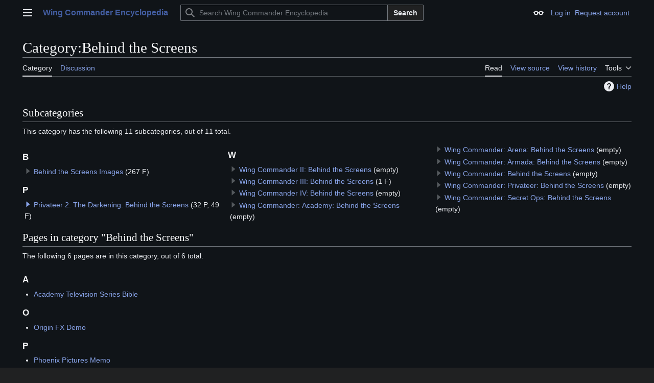

--- FILE ---
content_type: text/html; charset=UTF-8
request_url: https://www.wcnews.com/wcpedia/Category:Behind_the_Screens
body_size: 8430
content:
<!DOCTYPE html>
<html class="client-nojs vector-feature-language-in-header-enabled vector-feature-language-in-main-page-header-disabled vector-feature-sticky-header-disabled vector-feature-page-tools-pinned-disabled vector-feature-toc-pinned-clientpref-1 vector-feature-main-menu-pinned-disabled vector-feature-limited-width-clientpref-1 vector-feature-limited-width-content-disabled vector-feature-custom-font-size-clientpref--excluded vector-feature-appearance-pinned-clientpref-0 vector-feature-night-mode-enabled skin-theme-clientpref-night vector-toc-not-available" lang="en" dir="ltr">
<head>
<meta charset="UTF-8">
<title>Category:Behind the Screens - Wing Commander Encyclopedia</title>
<script>(function(){var className="client-js vector-feature-language-in-header-enabled vector-feature-language-in-main-page-header-disabled vector-feature-sticky-header-disabled vector-feature-page-tools-pinned-disabled vector-feature-toc-pinned-clientpref-1 vector-feature-main-menu-pinned-disabled vector-feature-limited-width-clientpref-1 vector-feature-limited-width-content-disabled vector-feature-custom-font-size-clientpref--excluded vector-feature-appearance-pinned-clientpref-0 vector-feature-night-mode-enabled skin-theme-clientpref-night vector-toc-not-available";var cookie=document.cookie.match(/(?:^|; )wcwikidbmwclientpreferences=([^;]+)/);if(cookie){cookie[1].split('%2C').forEach(function(pref){className=className.replace(new RegExp('(^| )'+pref.replace(/-clientpref-\w+$|[^\w-]+/g,'')+'-clientpref-\\w+( |$)'),'$1'+pref+'$2');});}document.documentElement.className=className;}());RLCONF={"wgBreakFrames":false,"wgSeparatorTransformTable":["",""],"wgDigitTransformTable":["",""],"wgDefaultDateFormat":"dmy","wgMonthNames":["","January","February","March","April","May","June","July","August","September","October","November","December"],"wgRequestId":"d1622e8eaa221948ddf74ee6","wgCanonicalNamespace":"Category","wgCanonicalSpecialPageName":false,"wgNamespaceNumber":14,"wgPageName":"Category:Behind_the_Screens","wgTitle":"Behind the Screens","wgCurRevisionId":24562,"wgRevisionId":24562,"wgArticleId":7718,"wgIsArticle":true,"wgIsRedirect":false,"wgAction":"view","wgUserName":null,"wgUserGroups":["*"],"wgCategories":["Wing Commander Encyclopedia"],"wgPageViewLanguage":"en","wgPageContentLanguage":"en","wgPageContentModel":"wikitext","wgRelevantPageName":"Category:Behind_the_Screens","wgRelevantArticleId":7718,"wgIsProbablyEditable":false,"wgRelevantPageIsProbablyEditable":false,"wgRestrictionEdit":[],"wgRestrictionMove":[],"simpleBatchUploadMaxFilesPerBatch":{"*":1000},"sdgDownArrowImage":"/wcpedia/extensions/SemanticDrilldown/skins/down-arrow.png","sdgRightArrowImage":"/wcpedia/extensions/SemanticDrilldown/skins/right-arrow.png"};
RLSTATE={"site.styles":"ready","user.styles":"ready","user":"ready","user.options":"loading","ext.slideshow.css":"ready","mediawiki.codex.messagebox.styles":"ready","mediawiki.action.styles":"ready","ext.categoryTree.styles":"ready","mediawiki.page.gallery.styles":"ready","mediawiki.helplink":"ready","skins.vector.search.codex.styles":"ready","skins.vector.styles":"ready","skins.vector.icons":"ready","ext.embedVideo.styles":"ready"};RLPAGEMODULES=["ext.slideshow.main","ext.smw.styles","smw.entityexaminer","ext.categoryTree","site","mediawiki.page.ready","skins.vector.js","ext.embedVideo.overlay","ext.smw.purge"];</script>
<script>(RLQ=window.RLQ||[]).push(function(){mw.loader.impl(function(){return["user.options@12s5i",function($,jQuery,require,module){mw.user.tokens.set({"patrolToken":"+\\","watchToken":"+\\","csrfToken":"+\\"});
}];});});</script>
<link rel="stylesheet" href="/wcpedia/load.php?lang=en&amp;modules=ext.categoryTree.styles%7Cext.embedVideo.styles%7Cext.slideshow.css%7Cmediawiki.action.styles%7Cmediawiki.codex.messagebox.styles%7Cmediawiki.helplink%7Cmediawiki.page.gallery.styles%7Cskins.vector.icons%2Cstyles%7Cskins.vector.search.codex.styles&amp;only=styles&amp;skin=vector-2022">
<script async="" src="/wcpedia/load.php?lang=en&amp;modules=startup&amp;only=scripts&amp;raw=1&amp;skin=vector-2022"></script>
<style>#mw-indicator-mw-helplink {display:none;}</style>
<meta name="ResourceLoaderDynamicStyles" content="">
<link rel="stylesheet" href="/wcpedia/load.php?lang=en&amp;modules=site.styles&amp;only=styles&amp;skin=vector-2022">
<meta name="generator" content="MediaWiki 1.43.6">
<meta name="robots" content="max-image-preview:standard">
<meta name="format-detection" content="telephone=no">
<meta name="viewport" content="width=1120">
<link rel="alternate" type="application/rdf+xml" title="Category:Behind the Screens" href="/wcpedia/index.php?title=Special:ExportRDF&amp;xmlmime=rdf">
<link rel="search" type="application/opensearchdescription+xml" href="/wcpedia/rest.php/v1/search" title="Wing Commander Encyclopedia (en)">
<link rel="EditURI" type="application/rsd+xml" href="https://www.wcnews.com/wcpedia/api.php?action=rsd">
<link rel="license" href="http://creativecommons.org/licenses/by-nc-nd/3.0/">
<link rel="alternate" type="application/atom+xml" title="Wing Commander Encyclopedia Atom feed" href="/wcpedia/index.php?title=Special:RecentChanges&amp;feed=atom">
</head>
<body class="skin--responsive skin-vector skin-vector-search-vue mediawiki ltr sitedir-ltr mw-hide-empty-elt ns-14 ns-subject page-Category_Behind_the_Screens rootpage-Category_Behind_the_Screens skin-vector-2022 action-view"><a class="mw-jump-link" href="#bodyContent">Jump to content</a>
<div class="vector-header-container">
	<header class="vector-header mw-header">
		<div class="vector-header-start">
			<nav class="vector-main-menu-landmark" aria-label="Site">
				
<div id="vector-main-menu-dropdown" class="vector-dropdown vector-main-menu-dropdown vector-button-flush-left vector-button-flush-right"  >
	<input type="checkbox" id="vector-main-menu-dropdown-checkbox" role="button" aria-haspopup="true" data-event-name="ui.dropdown-vector-main-menu-dropdown" class="vector-dropdown-checkbox "  aria-label="Main menu"  >
	<label id="vector-main-menu-dropdown-label" for="vector-main-menu-dropdown-checkbox" class="vector-dropdown-label cdx-button cdx-button--fake-button cdx-button--fake-button--enabled cdx-button--weight-quiet cdx-button--icon-only " aria-hidden="true"  ><span class="vector-icon mw-ui-icon-menu mw-ui-icon-wikimedia-menu"></span>

<span class="vector-dropdown-label-text">Main menu</span>
	</label>
	<div class="vector-dropdown-content">


				<div id="vector-main-menu-unpinned-container" class="vector-unpinned-container">
		
<div id="vector-main-menu" class="vector-main-menu vector-pinnable-element">
	<div
	class="vector-pinnable-header vector-main-menu-pinnable-header vector-pinnable-header-unpinned"
	data-feature-name="main-menu-pinned"
	data-pinnable-element-id="vector-main-menu"
	data-pinned-container-id="vector-main-menu-pinned-container"
	data-unpinned-container-id="vector-main-menu-unpinned-container"
>
	<div class="vector-pinnable-header-label">Main menu</div>
	<button class="vector-pinnable-header-toggle-button vector-pinnable-header-pin-button" data-event-name="pinnable-header.vector-main-menu.pin">move to sidebar</button>
	<button class="vector-pinnable-header-toggle-button vector-pinnable-header-unpin-button" data-event-name="pinnable-header.vector-main-menu.unpin">hide</button>
</div>

	
<div id="p-Navigation" class="vector-menu mw-portlet mw-portlet-Navigation"  >
	<div class="vector-menu-heading">
		Navigation
	</div>
	<div class="vector-menu-content">
		
		<ul class="vector-menu-content-list">
			
			<li id="n-mainpage" class="mw-list-item"><a href="/wcpedia/Main_Page" title="Visit the main page [z]" accesskey="z"><span>Main Page</span></a></li><li id="n-Series-Introduction" class="mw-list-item"><a href="/wcpedia/Category:Wing_Commander_Encyclopedia"><span>Series Introduction</span></a></li><li id="n-Games" class="mw-list-item"><a href="/wcpedia/Category:Games"><span>Games</span></a></li><li id="n-Music" class="mw-list-item"><a href="/wcpedia/Category:Music"><span>Music</span></a></li><li id="n-Books" class="mw-list-item"><a href="/wcpedia/Category:Books_(Real_World)"><span>Books</span></a></li><li id="n-Academy-TV" class="mw-list-item"><a href="/wcpedia/Wing_Commander_Academy_(TV)"><span>Academy TV</span></a></li><li id="n-WC-Movie" class="mw-list-item"><a href="/wcpedia/Category:Wing_Commander_Movie"><span>WC Movie</span></a></li><li id="n-Collectible-Card-Game" class="mw-list-item"><a href="/wcpedia/Wing_Commander_Collectible_Trading_Card_Game"><span>Collectible Card Game</span></a></li><li id="n-Downloads-(Patches,-Editors,-Manuals...)" class="mw-list-item"><a href="/wcpedia/Category:Downloads"><span>Downloads (Patches, Editors, Manuals...)</span></a></li><li id="n-Fan-Content-Area" class="mw-list-item"><a href="/wcpedia/Category:Fan_Content_Area"><span>Fan Content Area</span></a></li><li id="n-More..." class="mw-list-item"><a href="/wcpedia/Category:Wing_Commander_Encyclopedia"><span>More...</span></a></li>
		</ul>
		
	</div>
</div>

	
	
<div id="p-Terran_Knowledge_Bank" class="vector-menu mw-portlet mw-portlet-Terran_Knowledge_Bank"  >
	<div class="vector-menu-heading">
		Terran Knowledge Bank
	</div>
	<div class="vector-menu-content">
		
		<ul class="vector-menu-content-list">
			
			<li id="n-Main-Page" class="mw-list-item"><a href="/wcpedia/Category:Terran_Knowledge_Bank"><span>Main Page</span></a></li><li id="n-Ships" class="mw-list-item"><a href="/wcpedia/Category:Ships"><span>Ships</span></a></li><li id="n-Characters" class="mw-list-item"><a href="/wcpedia/Category:Characters"><span>Characters</span></a></li><li id="n-Missions" class="mw-list-item"><a href="/wcpedia/Category:Missions"><span>Missions</span></a></li><li id="n-Timeline" class="mw-list-item"><a href="/wcpedia/Category:Timeline"><span>Timeline</span></a></li><li id="n-Cartography" class="mw-list-item"><a href="/wcpedia/Category:Stellar_Cartography"><span>Cartography</span></a></li><li id="n-Bases" class="mw-list-item"><a href="/wcpedia/Category:Bases_and_Installations"><span>Bases</span></a></li><li id="n-Weapons" class="mw-list-item"><a href="/wcpedia/Category:Weapons"><span>Weapons</span></a></li><li id="n-Battles" class="mw-list-item"><a href="/wcpedia/Category:Battles"><span>Battles</span></a></li><li id="n-More..." class="mw-list-item"><a href="/wcpedia/Category:Terran_Knowledge_Bank"><span>More...</span></a></li>
		</ul>
		
	</div>
</div>

<div id="p-WCPedia_Toolbox" class="vector-menu mw-portlet mw-portlet-WCPedia_Toolbox"  >
	<div class="vector-menu-heading">
		WCPedia Toolbox
	</div>
	<div class="vector-menu-content">
		
		<ul class="vector-menu-content-list">
			
			<li id="n-Administration" class="mw-list-item"><a href="/wcpedia/Category:WCPedia_Administration"><span>Administration</span></a></li><li id="n-WCPedia-Rules" class="mw-list-item"><a href="/wcpedia/WCPedia_Rules"><span>WCPedia Rules</span></a></li><li id="n-Article-Management" class="mw-list-item"><a href="/wcpedia/Category:Article_Management_Tags"><span>Article Management</span></a></li><li id="n-recentchanges" class="mw-list-item"><a href="/wcpedia/Special:RecentChanges" title="A list of recent changes in the wiki [r]" accesskey="r"><span>Recent changes</span></a></li><li id="n-randompage" class="mw-list-item"><a href="/wcpedia/Special:Random" title="Load a random page [x]" accesskey="x"><span>Random page</span></a></li><li id="n-help" class="mw-list-item"><a href="https://www.mediawiki.org/wiki/Special:MyLanguage/Help:Contents" title="The place to find out"><span>Help</span></a></li><li id="n-Batch-Upload" class="mw-list-item"><a href="/wcpedia/Special:BatchUpload"><span>Batch Upload</span></a></li><li id="n-Templates-Main" class="mw-list-item"><a href="/wcpedia/Category:Templates"><span>Templates Main</span></a></li><li id="n-Infoboxes" class="mw-list-item"><a href="/wcpedia/Category:Infobox_templates"><span>Infoboxes</span></a></li>
		</ul>
		
	</div>
</div>

<div id="p-community" class="vector-menu mw-portlet mw-portlet-community"  >
	<div class="vector-menu-heading">
		community
	</div>
	<div class="vector-menu-content">
		
		<ul class="vector-menu-content-list">
			
			<li id="n-WC-CIC" class="mw-list-item"><a href="https://www.wcnews.com" rel="nofollow"><span>WC CIC</span></a></li><li id="n-CIC-Forums" class="mw-list-item"><a href="https://www.wcnews.com/chatzone" rel="nofollow"><span>CIC Forums</span></a></li>
		</ul>
		
	</div>
</div>

</div>

				</div>

	</div>
</div>

		</nav>
			
<a href="/wcpedia/Main_Page" class="mw-logo">
	<span class="mw-logo-container skin-invert">
		<strong class="mw-logo-wordmark">Wing Commander Encyclopedia</strong>
	</span>
</a>

		</div>
		<div class="vector-header-end">
			
<div id="p-search" role="search" class="vector-search-box-vue  vector-search-box-collapses vector-search-box-show-thumbnail vector-search-box-auto-expand-width vector-search-box">
	<a href="/wcpedia/Special:Search" class="cdx-button cdx-button--fake-button cdx-button--fake-button--enabled cdx-button--weight-quiet cdx-button--icon-only search-toggle" title="Search Wing Commander Encyclopedia [f]" accesskey="f"><span class="vector-icon mw-ui-icon-search mw-ui-icon-wikimedia-search"></span>

<span>Search</span>
	</a>
	<div class="vector-typeahead-search-container">
		<div class="cdx-typeahead-search cdx-typeahead-search--show-thumbnail cdx-typeahead-search--auto-expand-width">
			<form action="/wcpedia/index.php" id="searchform" class="cdx-search-input cdx-search-input--has-end-button">
				<div id="simpleSearch" class="cdx-search-input__input-wrapper"  data-search-loc="header-moved">
					<div class="cdx-text-input cdx-text-input--has-start-icon">
						<input
							class="cdx-text-input__input"
							 type="search" name="search" placeholder="Search Wing Commander Encyclopedia" aria-label="Search Wing Commander Encyclopedia" autocapitalize="sentences" title="Search Wing Commander Encyclopedia [f]" accesskey="f" id="searchInput"
							>
						<span class="cdx-text-input__icon cdx-text-input__start-icon"></span>
					</div>
					<input type="hidden" name="title" value="Special:Search">
				</div>
				<button class="cdx-button cdx-search-input__end-button">Search</button>
			</form>
		</div>
	</div>
</div>

			<nav class="vector-user-links vector-user-links-wide" aria-label="Personal tools">
	<div class="vector-user-links-main">
	
<div id="p-vector-user-menu-preferences" class="vector-menu mw-portlet emptyPortlet"  >
	<div class="vector-menu-content">
		
		<ul class="vector-menu-content-list">
			
			
		</ul>
		
	</div>
</div>

	
<div id="p-vector-user-menu-userpage" class="vector-menu mw-portlet emptyPortlet"  >
	<div class="vector-menu-content">
		
		<ul class="vector-menu-content-list">
			
			
		</ul>
		
	</div>
</div>

	<nav class="vector-appearance-landmark" aria-label="Appearance">
		
<div id="vector-appearance-dropdown" class="vector-dropdown "  title="Change the appearance of the page&#039;s font size, width, and color" >
	<input type="checkbox" id="vector-appearance-dropdown-checkbox" role="button" aria-haspopup="true" data-event-name="ui.dropdown-vector-appearance-dropdown" class="vector-dropdown-checkbox "  aria-label="Appearance"  >
	<label id="vector-appearance-dropdown-label" for="vector-appearance-dropdown-checkbox" class="vector-dropdown-label cdx-button cdx-button--fake-button cdx-button--fake-button--enabled cdx-button--weight-quiet cdx-button--icon-only " aria-hidden="true"  ><span class="vector-icon mw-ui-icon-appearance mw-ui-icon-wikimedia-appearance"></span>

<span class="vector-dropdown-label-text">Appearance</span>
	</label>
	<div class="vector-dropdown-content">


			<div id="vector-appearance-unpinned-container" class="vector-unpinned-container">
				<div id="vector-appearance" class="vector-appearance vector-pinnable-element">
	<div
	class="vector-pinnable-header vector-appearance-pinnable-header vector-pinnable-header-unpinned"
	data-feature-name="appearance-pinned"
	data-pinnable-element-id="vector-appearance"
	data-pinned-container-id="vector-appearance-pinned-container"
	data-unpinned-container-id="vector-appearance-unpinned-container"
>
	<div class="vector-pinnable-header-label">Appearance</div>
	<button class="vector-pinnable-header-toggle-button vector-pinnable-header-pin-button" data-event-name="pinnable-header.vector-appearance.pin">move to sidebar</button>
	<button class="vector-pinnable-header-toggle-button vector-pinnable-header-unpin-button" data-event-name="pinnable-header.vector-appearance.unpin">hide</button>
</div>


</div>

			</div>
		
	</div>
</div>

	</nav>
	
<div id="p-vector-user-menu-notifications" class="vector-menu mw-portlet emptyPortlet"  >
	<div class="vector-menu-content">
		
		<ul class="vector-menu-content-list">
			
			
		</ul>
		
	</div>
</div>

	
<div id="p-vector-user-menu-overflow" class="vector-menu mw-portlet"  >
	<div class="vector-menu-content">
		
		<ul class="vector-menu-content-list">
			<li id="pt-login-2" class="user-links-collapsible-item mw-list-item user-links-collapsible-item"><a data-mw="interface" href="/wcpedia/index.php?title=Special:UserLogin&amp;returnto=Category%3ABehind+the+Screens" title="You are encouraged to log in; however, it is not mandatory [o]" accesskey="o" class=""><span>Log in</span></a>
</li>
<li id="pt-createaccount-2" class="user-links-collapsible-item mw-list-item user-links-collapsible-item"><a data-mw="interface" href="/wcpedia/Special:RequestAccount" title="You are encouraged to create an account and log in; however, it is not mandatory" class=""><span>Request account</span></a>
</li>

			
		</ul>
		
	</div>
</div>

	</div>
	
<div id="vector-user-links-dropdown" class="vector-dropdown vector-user-menu vector-button-flush-right vector-user-menu-logged-out user-links-collapsible-item"  title="More options" >
	<input type="checkbox" id="vector-user-links-dropdown-checkbox" role="button" aria-haspopup="true" data-event-name="ui.dropdown-vector-user-links-dropdown" class="vector-dropdown-checkbox "  aria-label="Personal tools"  >
	<label id="vector-user-links-dropdown-label" for="vector-user-links-dropdown-checkbox" class="vector-dropdown-label cdx-button cdx-button--fake-button cdx-button--fake-button--enabled cdx-button--weight-quiet cdx-button--icon-only " aria-hidden="true"  ><span class="vector-icon mw-ui-icon-ellipsis mw-ui-icon-wikimedia-ellipsis"></span>

<span class="vector-dropdown-label-text">Personal tools</span>
	</label>
	<div class="vector-dropdown-content">


		
<div id="p-personal" class="vector-menu mw-portlet mw-portlet-personal user-links-collapsible-item"  title="User menu" >
	<div class="vector-menu-content">
		
		<ul class="vector-menu-content-list">
			
			<li id="pt-login" class="user-links-collapsible-item mw-list-item"><a href="/wcpedia/index.php?title=Special:UserLogin&amp;returnto=Category%3ABehind+the+Screens" title="You are encouraged to log in; however, it is not mandatory [o]" accesskey="o"><span class="vector-icon mw-ui-icon-logIn mw-ui-icon-wikimedia-logIn"></span> <span>Log in</span></a></li><li id="pt-createaccount" class="user-links-collapsible-item mw-list-item"><a href="/wcpedia/Special:RequestAccount" title="You are encouraged to create an account and log in; however, it is not mandatory"><span>Request account</span></a></li>
		</ul>
		
	</div>
</div>

	
	</div>
</div>

</nav>

		</div>
	</header>
</div>
<div class="mw-page-container">
	<div class="mw-page-container-inner">
		<div class="vector-sitenotice-container">
			<div id="siteNotice"></div>
		</div>
		<div class="vector-column-start">
			<div class="vector-main-menu-container">
		<div id="mw-navigation">
			<nav id="mw-panel" class="vector-main-menu-landmark" aria-label="Site">
				<div id="vector-main-menu-pinned-container" class="vector-pinned-container">
				
				</div>
		</nav>
		</div>
	</div>
</div>
		<div class="mw-content-container">
			<main id="content" class="mw-body">
				<header class="mw-body-header vector-page-titlebar">
					<h1 id="firstHeading" class="firstHeading mw-first-heading"><span class="mw-page-title-namespace">Category</span><span class="mw-page-title-separator">:</span><span class="mw-page-title-main">Behind the Screens</span></h1>
				</header>
				<div class="vector-page-toolbar">
					<div class="vector-page-toolbar-container">
						<div id="left-navigation">
							<nav aria-label="Namespaces">
								
<div id="p-associated-pages" class="vector-menu vector-menu-tabs mw-portlet mw-portlet-associated-pages"  >
	<div class="vector-menu-content">
		
		<ul class="vector-menu-content-list">
			
			<li id="ca-nstab-category" class="selected vector-tab-noicon mw-list-item"><a href="/wcpedia/Category:Behind_the_Screens" title="View the category page [c]" accesskey="c"><span>Category</span></a></li><li id="ca-talk" class="vector-tab-noicon mw-list-item"><a href="/wcpedia/Category_talk:Behind_the_Screens" rel="discussion" title="Discussion about the content page [t]" accesskey="t"><span>Discussion</span></a></li>
		</ul>
		
	</div>
</div>

								
<div id="vector-variants-dropdown" class="vector-dropdown emptyPortlet"  >
	<input type="checkbox" id="vector-variants-dropdown-checkbox" role="button" aria-haspopup="true" data-event-name="ui.dropdown-vector-variants-dropdown" class="vector-dropdown-checkbox " aria-label="Change language variant"   >
	<label id="vector-variants-dropdown-label" for="vector-variants-dropdown-checkbox" class="vector-dropdown-label cdx-button cdx-button--fake-button cdx-button--fake-button--enabled cdx-button--weight-quiet" aria-hidden="true"  ><span class="vector-dropdown-label-text">English</span>
	</label>
	<div class="vector-dropdown-content">


					
<div id="p-variants" class="vector-menu mw-portlet mw-portlet-variants emptyPortlet"  >
	<div class="vector-menu-content">
		
		<ul class="vector-menu-content-list">
			
			
		</ul>
		
	</div>
</div>

				
	</div>
</div>

							</nav>
						</div>
						<div id="right-navigation" class="vector-collapsible">
							<nav aria-label="Views">
								
<div id="p-views" class="vector-menu vector-menu-tabs mw-portlet mw-portlet-views"  >
	<div class="vector-menu-content">
		
		<ul class="vector-menu-content-list">
			
			<li id="ca-view" class="selected vector-tab-noicon mw-list-item"><a href="/wcpedia/Category:Behind_the_Screens"><span>Read</span></a></li><li id="ca-viewsource" class="vector-tab-noicon mw-list-item"><a href="/wcpedia/index.php?title=Category:Behind_the_Screens&amp;action=edit" title="This page is protected.&#10;You can view its source [e]" accesskey="e"><span>View source</span></a></li><li id="ca-history" class="vector-tab-noicon mw-list-item"><a href="/wcpedia/index.php?title=Category:Behind_the_Screens&amp;action=history" title="Past revisions of this page [h]" accesskey="h"><span>View history</span></a></li>
		</ul>
		
	</div>
</div>

							</nav>
				
							<nav class="vector-page-tools-landmark" aria-label="Page tools">
								
<div id="vector-page-tools-dropdown" class="vector-dropdown vector-page-tools-dropdown"  >
	<input type="checkbox" id="vector-page-tools-dropdown-checkbox" role="button" aria-haspopup="true" data-event-name="ui.dropdown-vector-page-tools-dropdown" class="vector-dropdown-checkbox "  aria-label="Tools"  >
	<label id="vector-page-tools-dropdown-label" for="vector-page-tools-dropdown-checkbox" class="vector-dropdown-label cdx-button cdx-button--fake-button cdx-button--fake-button--enabled cdx-button--weight-quiet" aria-hidden="true"  ><span class="vector-dropdown-label-text">Tools</span>
	</label>
	<div class="vector-dropdown-content">


									<div id="vector-page-tools-unpinned-container" class="vector-unpinned-container">
						
<div id="vector-page-tools" class="vector-page-tools vector-pinnable-element">
	<div
	class="vector-pinnable-header vector-page-tools-pinnable-header vector-pinnable-header-unpinned"
	data-feature-name="page-tools-pinned"
	data-pinnable-element-id="vector-page-tools"
	data-pinned-container-id="vector-page-tools-pinned-container"
	data-unpinned-container-id="vector-page-tools-unpinned-container"
>
	<div class="vector-pinnable-header-label">Tools</div>
	<button class="vector-pinnable-header-toggle-button vector-pinnable-header-pin-button" data-event-name="pinnable-header.vector-page-tools.pin">move to sidebar</button>
	<button class="vector-pinnable-header-toggle-button vector-pinnable-header-unpin-button" data-event-name="pinnable-header.vector-page-tools.unpin">hide</button>
</div>

	
<div id="p-cactions" class="vector-menu mw-portlet mw-portlet-cactions vector-has-collapsible-items"  title="More options" >
	<div class="vector-menu-heading">
		Actions
	</div>
	<div class="vector-menu-content">
		
		<ul class="vector-menu-content-list">
			
			<li id="ca-more-view" class="selected vector-more-collapsible-item mw-list-item"><a href="/wcpedia/Category:Behind_the_Screens"><span>Read</span></a></li><li id="ca-more-viewsource" class="vector-more-collapsible-item mw-list-item"><a href="/wcpedia/index.php?title=Category:Behind_the_Screens&amp;action=edit"><span>View source</span></a></li><li id="ca-more-history" class="vector-more-collapsible-item mw-list-item"><a href="/wcpedia/index.php?title=Category:Behind_the_Screens&amp;action=history"><span>View history</span></a></li><li id="ca-purge" class="is-disabled mw-list-item"><a href="/wcpedia/index.php?title=Category:Behind_the_Screens&amp;action=purge"><span>Refresh</span></a></li>
		</ul>
		
	</div>
</div>

<div id="p-tb" class="vector-menu mw-portlet mw-portlet-tb"  >
	<div class="vector-menu-heading">
		General
	</div>
	<div class="vector-menu-content">
		
		<ul class="vector-menu-content-list">
			
			<li id="t-whatlinkshere" class="mw-list-item"><a href="/wcpedia/Special:WhatLinksHere/Category:Behind_the_Screens" title="A list of all wiki pages that link here [j]" accesskey="j"><span>What links here</span></a></li><li id="t-recentchangeslinked" class="mw-list-item"><a href="/wcpedia/Special:RecentChangesLinked/Category:Behind_the_Screens" rel="nofollow" title="Recent changes in pages linked from this page [k]" accesskey="k"><span>Related changes</span></a></li><li id="t-specialpages" class="mw-list-item"><a href="/wcpedia/Special:SpecialPages" title="A list of all special pages [q]" accesskey="q"><span>Special pages</span></a></li><li id="t-print" class="mw-list-item"><a href="javascript:print();" rel="alternate" title="Printable version of this page [p]" accesskey="p"><span>Printable version</span></a></li><li id="t-permalink" class="mw-list-item"><a href="/wcpedia/index.php?title=Category:Behind_the_Screens&amp;oldid=24562" title="Permanent link to this revision of this page"><span>Permanent link</span></a></li><li id="t-info" class="mw-list-item"><a href="/wcpedia/index.php?title=Category:Behind_the_Screens&amp;action=info" title="More information about this page"><span>Page information</span></a></li><li id="t-smwbrowselink" class="mw-list-item"><a href="/wcpedia/Special:Browse/:Category:Behind-5Fthe-5FScreens" rel="search"><span>Browse properties</span></a></li>
		</ul>
		
	</div>
</div>

</div>

									</div>
				
	</div>
</div>

							</nav>
						</div>
					</div>
				</div>
				<div class="vector-column-end">
					<div class="vector-sticky-pinned-container">
						<nav class="vector-page-tools-landmark" aria-label="Page tools">
							<div id="vector-page-tools-pinned-container" class="vector-pinned-container">
				
							</div>
		</nav>
						<nav class="vector-appearance-landmark" aria-label="Appearance">
							<div id="vector-appearance-pinned-container" class="vector-pinned-container">
				
							</div>
		</nav>
					</div>
				</div>
				<div id="bodyContent" class="vector-body" aria-labelledby="firstHeading" data-mw-ve-target-container>
					<div class="vector-body-before-content">
							<div class="mw-indicators">
		<div id="mw-indicator-mw-helplink" class="mw-indicator"><a href="https://www.mediawiki.org/wiki/Special:MyLanguage/Help:Categories" target="_blank" class="mw-helplink"><span class="mw-helplink-icon"></span>Help</a></div>
		<div id="mw-indicator-smw-entity-examiner" class="mw-indicator"><div class="smw-entity-examiner smw-indicator-vertical-bar-loader" data-subject="Behind_the_Screens#14##" data-dir="ltr" data-uselang="" title="Running an examiner in the background"></div></div>
		</div>

						<div id="siteSub" class="noprint">The Terran Knowledge Bank</div>
					</div>
					<div id="contentSub"><div id="mw-content-subtitle"></div></div>
					
					
					<div id="mw-content-text" class="mw-body-content"><div class="mw-content-ltr mw-parser-output" lang="en" dir="ltr">
<!-- 
NewPP limit report
Cached time: 20260131014710
Cache expiry: 86400
Reduced expiry: false
Complications: []
[SMW] In‐text annotation parser time: 0 seconds
CPU time usage: 0.002 seconds
Real time usage: 0.002 seconds
Preprocessor visited node count: 1/1000000
Post‐expand include size: 0/2097152 bytes
Template argument size: 0/2097152 bytes
Highest expansion depth: 1/100
Expensive parser function count: 0/100
Unstrip recursion depth: 0/20
Unstrip post‐expand size: 0/5000000 bytes
-->
<!--
Transclusion expansion time report (%,ms,calls,template)
100.00%    0.000      1 -total
-->

<!-- Saved in parser cache with key wcwikidb:pcache:idhash:7718-0!canonical and timestamp 20260131014710 and revision id 24562. Rendering was triggered because: page-view
 -->
</div><div class="mw-category-generated" lang="en" dir="ltr"><div id="mw-subcategories">
<h2>Subcategories</h2>
<p>This category has the following 11 subcategories, out of 11 total.
</p><div lang="en" dir="ltr" class="mw-content-ltr"><div class="mw-category mw-category-columns"><div class="mw-category-group"><h3>B</h3>
<ul><li><div class="CategoryTreeSection"><div class="CategoryTreeItem"><span class="CategoryTreeEmptyBullet"></span> <bdi dir="ltr"><a href="/wcpedia/Category:Behind_the_Screens_Images" title="Category:Behind the Screens Images">Behind the Screens Images</a></bdi> <span title="Contains 0 subcategories, 0 pages, and 267 files" dir="ltr">(267 F)</span></div><div class="CategoryTreeChildren" style="display:none"></div></div></li></ul></div><div class="mw-category-group"><h3>P</h3>
<ul><li><div class="CategoryTreeSection"><div class="CategoryTreeItem"><span class="CategoryTreeBullet"><a class="CategoryTreeToggle" data-ct-title="Privateer_2:_The_Darkening:_Behind_the_Screens" href="/wcpedia/Category:Privateer_2:_The_Darkening:_Behind_the_Screens" aria-expanded="false"></a> </span> <bdi dir="ltr"><a href="/wcpedia/Category:Privateer_2:_The_Darkening:_Behind_the_Screens" title="Category:Privateer 2: The Darkening: Behind the Screens">Privateer 2: The Darkening: Behind the Screens</a></bdi> <span title="Contains 0 subcategories, 32 pages, and 49 files" dir="ltr">(32 P, 49 F)</span></div><div class="CategoryTreeChildren" style="display:none"></div></div></li></ul></div><div class="mw-category-group"><h3>W</h3>
<ul><li><div class="CategoryTreeSection"><div class="CategoryTreeItem"><span class="CategoryTreeEmptyBullet"></span> <bdi dir="ltr"><a href="/wcpedia/Category:Wing_Commander_II:_Behind_the_Screens" title="Category:Wing Commander II: Behind the Screens">Wing Commander II: Behind the Screens</a></bdi> <span title="Contains 0 subcategories, 0 pages, and 0 files" dir="ltr">(empty)</span></div><div class="CategoryTreeChildren" style="display:none"></div></div></li>
<li><div class="CategoryTreeSection"><div class="CategoryTreeItem"><span class="CategoryTreeEmptyBullet"></span> <bdi dir="ltr"><a href="/wcpedia/Category:Wing_Commander_III:_Behind_the_Screens" title="Category:Wing Commander III: Behind the Screens">Wing Commander III: Behind the Screens</a></bdi> <span title="Contains 0 subcategories, 0 pages, and 1 file" dir="ltr">(1 F)</span></div><div class="CategoryTreeChildren" style="display:none"></div></div></li>
<li><div class="CategoryTreeSection"><div class="CategoryTreeItem"><span class="CategoryTreeEmptyBullet"></span> <bdi dir="ltr"><a href="/wcpedia/Category:Wing_Commander_IV:_Behind_the_Screens" title="Category:Wing Commander IV: Behind the Screens">Wing Commander IV: Behind the Screens</a></bdi> <span title="Contains 0 subcategories, 0 pages, and 0 files" dir="ltr">(empty)</span></div><div class="CategoryTreeChildren" style="display:none"></div></div></li>
<li><div class="CategoryTreeSection"><div class="CategoryTreeItem"><span class="CategoryTreeEmptyBullet"></span> <bdi dir="ltr"><a href="/wcpedia/Category:Wing_Commander:_Academy:_Behind_the_Screens" title="Category:Wing Commander: Academy: Behind the Screens">Wing Commander: Academy: Behind the Screens</a></bdi> <span title="Contains 0 subcategories, 0 pages, and 0 files" dir="ltr">(empty)</span></div><div class="CategoryTreeChildren" style="display:none"></div></div></li>
<li><div class="CategoryTreeSection"><div class="CategoryTreeItem"><span class="CategoryTreeEmptyBullet"></span> <bdi dir="ltr"><a href="/wcpedia/Category:Wing_Commander:_Arena:_Behind_the_Screens" title="Category:Wing Commander: Arena: Behind the Screens">Wing Commander: Arena: Behind the Screens</a></bdi> <span title="Contains 0 subcategories, 0 pages, and 0 files" dir="ltr">(empty)</span></div><div class="CategoryTreeChildren" style="display:none"></div></div></li>
<li><div class="CategoryTreeSection"><div class="CategoryTreeItem"><span class="CategoryTreeEmptyBullet"></span> <bdi dir="ltr"><a href="/wcpedia/Category:Wing_Commander:_Armada:_Behind_the_Screens" title="Category:Wing Commander: Armada: Behind the Screens">Wing Commander: Armada: Behind the Screens</a></bdi> <span title="Contains 0 subcategories, 0 pages, and 0 files" dir="ltr">(empty)</span></div><div class="CategoryTreeChildren" style="display:none"></div></div></li>
<li><div class="CategoryTreeSection"><div class="CategoryTreeItem"><span class="CategoryTreeEmptyBullet"></span> <bdi dir="ltr"><a href="/wcpedia/Category:Wing_Commander:_Behind_the_Screens" title="Category:Wing Commander: Behind the Screens">Wing Commander: Behind the Screens</a></bdi> <span title="Contains 0 subcategories, 0 pages, and 0 files" dir="ltr">(empty)</span></div><div class="CategoryTreeChildren" style="display:none"></div></div></li>
<li><div class="CategoryTreeSection"><div class="CategoryTreeItem"><span class="CategoryTreeEmptyBullet"></span> <bdi dir="ltr"><a href="/wcpedia/Category:Wing_Commander:_Privateer:_Behind_the_Screens" title="Category:Wing Commander: Privateer: Behind the Screens">Wing Commander: Privateer: Behind the Screens</a></bdi> <span title="Contains 0 subcategories, 0 pages, and 0 files" dir="ltr">(empty)</span></div><div class="CategoryTreeChildren" style="display:none"></div></div></li>
<li><div class="CategoryTreeSection"><div class="CategoryTreeItem"><span class="CategoryTreeEmptyBullet"></span> <bdi dir="ltr"><a href="/wcpedia/Category:Wing_Commander:_Secret_Ops:_Behind_the_Screens" title="Category:Wing Commander: Secret Ops: Behind the Screens">Wing Commander: Secret Ops: Behind the Screens</a></bdi> <span title="Contains 0 subcategories, 0 pages, and 0 files" dir="ltr">(empty)</span></div><div class="CategoryTreeChildren" style="display:none"></div></div></li></ul></div></div></div>
</div><div id="mw-pages">
<h2>Pages in category "Behind the Screens"</h2>
<p>The following 6 pages are in this category, out of 6 total.
</p><div lang="en" dir="ltr" class="mw-content-ltr"><div class="mw-category"><div class="mw-category-group"><h3>A</h3>
<ul><li><a href="/wcpedia/Academy_Television_Series_Bible" title="Academy Television Series Bible">Academy Television Series Bible</a></li></ul></div><div class="mw-category-group"><h3>O</h3>
<ul><li><a href="/wcpedia/Origin_FX_Demo" title="Origin FX Demo">Origin FX Demo</a></li></ul></div><div class="mw-category-group"><h3>P</h3>
<ul><li><a href="/wcpedia/Phoenix_Pictures_Memo" title="Phoenix Pictures Memo">Phoenix Pictures Memo</a></li></ul></div><div class="mw-category-group"><h3>R</h3>
<ul><li><a href="/wcpedia/Recreation_-_First_Draft_Revised" title="Recreation - First Draft Revised">Recreation - First Draft Revised</a></li></ul></div><div class="mw-category-group"><h3>W</h3>
<ul><li><a href="/wcpedia/Wing_Commander_II_Art_List" title="Wing Commander II Art List">Wing Commander II Art List</a></li>
<li><a href="/wcpedia/Wing_Commander_II_Characters" title="Wing Commander II Characters">Wing Commander II Characters</a></li></ul></div></div></div>
</div><div id="mw-category-media">
<h2>Media in category "Behind the Screens"</h2>
<p>This category contains only the following file.
</p><ul class="gallery mw-gallery-traditional">
		<li class="gallerybox" style="width: 155px">
			<div class="thumb" style="width: 150px; height: 150px;"><span typeof="mw:File"><a href="/wcpedia/File:Chris-1.jpg" class="mw-file-description"><img alt="" src="/wcpedia/images/thumb/Chris-1.jpg/115px-Chris-1.jpg" decoding="async" loading="lazy" width="115" height="120" srcset="/wcpedia/images/thumb/Chris-1.jpg/172px-Chris-1.jpg 1.5x, /wcpedia/images/thumb/Chris-1.jpg/229px-Chris-1.jpg 2x" /></a></span></div>
			<div class="gallerytext"><a href="/wcpedia/File:Chris-1.jpg" class="galleryfilename galleryfilename-truncate" title="File:Chris-1.jpg">Chris-1.jpg</a>
587 × 615; 41 KB<br>
</div>
		</li>
</ul>
</div></div>
<div class="printfooter" data-nosnippet="">Retrieved from "<a dir="ltr" href="https://www.wcnews.com/wcpedia/index.php?title=Category:Behind_the_Screens&amp;oldid=24562">https://www.wcnews.com/wcpedia/index.php?title=Category:Behind_the_Screens&amp;oldid=24562</a>"</div></div>
					<div id="catlinks" class="catlinks" data-mw="interface"><div id="mw-normal-catlinks" class="mw-normal-catlinks"><a href="/wcpedia/Special:Categories" title="Special:Categories">Category</a>: <ul><li><a href="/wcpedia/Category:Wing_Commander_Encyclopedia" title="Category:Wing Commander Encyclopedia">Wing Commander Encyclopedia</a></li></ul></div></div>
				</div>
			</main>
			
		</div>
		<div class="mw-footer-container">
			
<footer id="footer" class="mw-footer" >
	<ul id="footer-info">
	<li id="footer-info-lastmod"> This page was last edited on 9 July 2011, at 12:59.</li>
	<li id="footer-info-copyright">Content is available under <a class="external" rel="nofollow" href="http://creativecommons.org/licenses/by-nc-nd/3.0/">Attribution-Noncommercial-No Derivative Works 3.0 </a> unless otherwise noted.</li>
</ul>

	<ul id="footer-places">
	<li id="footer-places-privacy"><a href="/wcpedia/Wing_Commander_Encyclopedia:Privacy_policy">Privacy policy</a></li>
	<li id="footer-places-about"><a href="/wcpedia/Wing_Commander_Encyclopedia:About">About Wing Commander Encyclopedia</a></li>
	<li id="footer-places-disclaimers"><a href="/wcpedia/Wing_Commander_Encyclopedia:General_disclaimer">Disclaimers</a></li>
</ul>

	<ul id="footer-icons" class="noprint">
	<li id="footer-copyrightico"><a href="http://creativecommons.org/licenses/by-nc-nd/3.0/" class="cdx-button cdx-button--fake-button cdx-button--size-large cdx-button--fake-button--enabled"><img src="https://licensebuttons.net/l/by-nc-nd/3.0/88x31.png" alt="Attribution-Noncommercial-No Derivative Works 3.0 " width="88" height="31" loading="lazy"></a></li>
	<li id="footer-poweredbyico"><a href="https://www.mediawiki.org/" class="cdx-button cdx-button--fake-button cdx-button--size-large cdx-button--fake-button--enabled"><img src="/wcpedia/resources/assets/poweredby_mediawiki.svg" alt="Powered by MediaWiki" width="88" height="31" loading="lazy"></a></li>
	<li id="footer-poweredbysmwico"><a href="https://www.semantic-mediawiki.org/wiki/Semantic_MediaWiki" class="cdx-button cdx-button--fake-button cdx-button--size-large cdx-button--fake-button--enabled"><img src="/wcpedia/extensions/SemanticMediaWiki/res/smw/assets/logo_footer.svg" alt="Powered by Semantic MediaWiki" class="smw-footer" width="88" height="31" loading="lazy"></a></li>
</ul>

</footer>

		</div>
	</div> 
</div> 
<div class="vector-settings" id="p-dock-bottom">
	<ul></ul>
</div><script>(RLQ=window.RLQ||[]).push(function(){mw.config.set({"wgBackendResponseTime":114,"wgPageParseReport":{"smw":{"limitreport-intext-parsertime":0},"limitreport":{"cputime":"0.002","walltime":"0.002","ppvisitednodes":{"value":1,"limit":1000000},"postexpandincludesize":{"value":0,"limit":2097152},"templateargumentsize":{"value":0,"limit":2097152},"expansiondepth":{"value":1,"limit":100},"expensivefunctioncount":{"value":0,"limit":100},"unstrip-depth":{"value":0,"limit":20},"unstrip-size":{"value":0,"limit":5000000},"timingprofile":["100.00%    0.000      1 -total"]},"cachereport":{"timestamp":"20260131014710","ttl":86400,"transientcontent":false}}});});</script>
<script>
  (function(i,s,o,g,r,a,m){i['GoogleAnalyticsObject']=r;i[r]=i[r]||function(){
  (i[r].q=i[r].q||[]).push(arguments)},i[r].l=1*new Date();a=s.createElement(o),
  m=s.getElementsByTagName(o)[0];a.async=1;a.src=g;m.parentNode.insertBefore(a,m)
  })(window,document,'script','//www.google-analytics.com/analytics.js','ga');

  ga('create', 'G-5R23TN33Q3', 'auto');
  ga('set', 'anonymizeIp', true);
  ga('send', 'pageview');

</script>

</body>
</html>